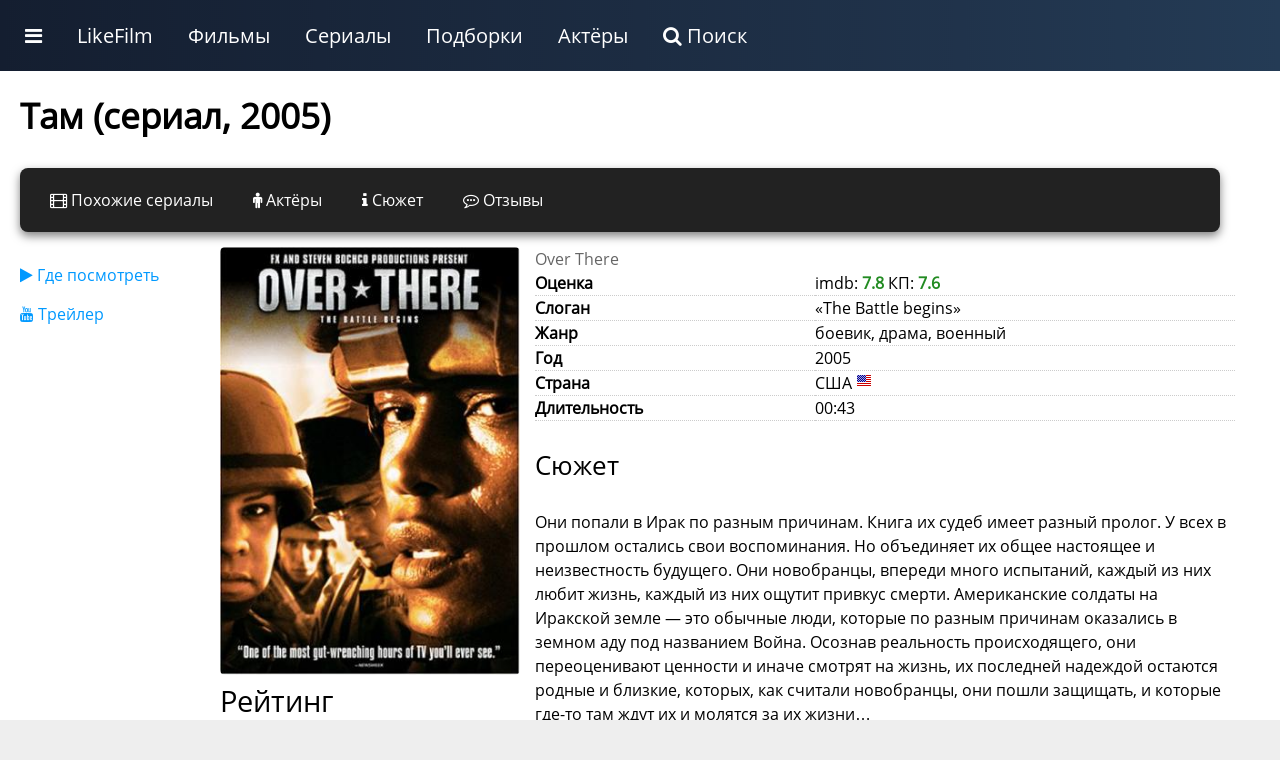

--- FILE ---
content_type: text/html; charset=UTF-8
request_url: https://likefilmdb.ru/film/tam-serial-2005/
body_size: 10306
content:
<!doctype html>
				<html lang="ru">
				<head>
					<title>Там (сериал 2005)</title>
					<meta http-equiv="content-type" content="text/html; charset=utf-8">
					<meta name="viewport" content="width=device-width, initial-scale=1.0, minimum-scale=1.0, maximum-scale=2.0, user-scalable=yes">
					
				
					<script>
				
						function makeFilmResponse(i) {
							$.get("/ajax/", { act:"makeMovieStreaming", id:i }, function(data) { $("#filmRateResponse" + i).html(data); });
				}
				
				</script><!-- Yandex.RTB -->
<script>window.yaContextCb=window.yaContextCb||[]</script>
<script src="https://yandex.ru/ads/system/context.js" async></script>
						
						
				<!-- Yandex.RTB R-A-187784-21 -->
					<script>window.yaContextCb.push(()=>{
						Ya.Context.AdvManager.render({
							type: 'fullscreen',
							platform: 'touch',
							blockId: 'R-A-187784-21'
						})
					})</script>
					<!-- Yandex.RTB R-A-187784-22 -->
<script>
window.yaContextCb.push(()=>{
	Ya.Context.AdvManager.render({
		"blockId": "R-A-187784-22",
		"type": "fullscreen",
		"platform": "desktop"
	})
})
</script>
								<link rel="canonical" href="/film/tam-serial-2005/"><meta name="description" content="Они попали в Ирак по разным причинам. Книга их судеб имеет разный пролог. У всех в прошлом остались свои воспоминания. Но объединяет их общее настоящее и неизвестность будущего. Они новобранцы, впереди много испытаний, каждый из них любит жизнь, каждый из "><meta property="og:description" content="Они попали в Ирак по разным причинам. Книга их судеб имеет разный пролог. У всех в прошлом остались свои воспоминания. Но объединяет их общее настоящее и неизвестность будущего. Они новобранцы, впереди много испытаний, каждый из них любит жизнь, каждый из "><meta property="og:title" content="Там (сериал 2005)"><meta property="og:image" content="/static/images/film/3/7560.jpg">
					<link rel="shortcut icon" href="/favicon.ico">
					<link rel="stylesheet" href="/static/unity/css/u.css?78">
				</head>
				<body>
					<script>
					
					
					function makeShowFranchise(i) {
					$.get("/ajax/", { act:"makeShowFranchise",id:i }, function(data){ $("#" + i + "franchise").html(data); });
				}
					
					function makePaginationLoad(s, sb, filmType, film, st, p, dev) {
					
					if (dev == "desktop") {
						$("#idMovieListWrapper").html('<img src="/static/images/decorations/ajax.gif">');
						$.get("/ajax/", {act:"get_movie_list",type:filmType, section:s, sub:sb, id:film, sort:st, page:p, device:dev}, function(data){ $("#idMovieListWrapper").html(data); 
							$("img.uiLazyLoadElement").lazyload();
						});
					} else {
						current = (p-1);
						$("#idPaginationPage" + current).html('<img src="/static/images/decorations/ajax.gif">');
							$.get("/ajax/", {act:"get_movie_list",type:filmType, section:s, sub:sb, id:film, sort:st, page:p, device:dev}, function(data){ $("#idPaginationPage" + current).html(data); 
								$("img.uiLazyLoadElement").lazyload();
							});
					}
	}
	
	function makeFilmListSortBy(use_section,use_sub,use_type,use_id,use_sort) {
		$("#idMovieListWrapper").html('<img src="/static/images/decorations/ajax.gif">');
		$.get("/ajax/", {act:"get_movie_list",section:use_section,sub:use_sub,type:use_type,id:use_id,sort:use_sort}, function (data) {
			
			$("#idMovieListWrapper").html(data);
					$("img.uiLazyLoadElement").lazyload();
		});
	}	
					
					function showBar() {
						display = $(".uiMenuAdditional").css("display");
						if (display == "block") {
							$(".uiMenuAdditional").css("display", "none");
						} else {
							$(".uiMenuAdditional").css("display", "block");
							$(".uiMenuAdditional").html("					<div class='uiMenuColumnFull'>						<div class='uiMenuColumnSection'>							<a class='uiH2' href='/service/movies/'>Фильмы</a>							<ul>								<li><a href='/service/movies/what-to-see/'>Какой фильм посмотреть сейчас</a></li>								<li><a href='/service/movies/personal/'>Персональный подбор фильмов</a></li>								<li><a href='/service/movies/rand/'>Случайный фильм</a></li>								</ul>						</div>						<div class='uiMenuColumnSection'>							<a class='uiH2' href='/service/tv-series/'>Сериалы</a>							<ul>								<li><a href='/service/tv-series/what-to-see/'>Какой сериал посмотреть сейчас</a></li>								<li><a href='/service/tv-series/personal/'>Персональный подбор сериалов</a></li>								<li><a href='/service/tv-series/rand/'>Случайный сериал</a></li>								</ul>						</div>						<div class='uiMenuColumnSection'>							<a class='uiH2' href='/list/'>Подборки лучших фильмов по темам</a>							<ul>							<li><a href='/list/multfilmy/'>Мультфильмы</a></li><li><a href='/list/russkie-filmy/'>Русские фильмы</a></li><li><a href='/list/filmy-uzhasov/'>Фильмы ужасов</a></li><li><a href='/list/filmy-netfliks/'>Фильмы Нетфликс</a></li><li><a href='/list/indijskie-filmy/'>Индийские фильмы</a></li><li><a href='/list/sovetskie-filmy/'>Советские фильмы</a></li><li><a href='/list/dokumentalnye-filmy/'>Документальные фильмы</a></li><li><a href='/list/filmy-multiki-2024/'>Мультфильмы 2024</a></li><li><a href='/list/filmy-pro-lyubov/'>Фильмы про любовь</a></li><li><a href='/list/filmy-pro-vojnu/'>Фильмы про войну</a></li>							</ul>						</div>						<div class='uiMenuColumnSection'>							<a class='uiH2' href='/list/'>Подборки лучших сериалов по темам</a>							<ul>				<li><a href='/list/doramy-serialy/'>Сериалы дорамы</a></li><li><a href='/list/russkie-serialy/'>Русские сериалы</a></li><li><a href='/list/multserialy/'>Мультсериалы</a></li><li><a href='/list/serialy-netfliks/'>Сериалы Нетфликс</a></li><li><a href='/list/tureckie-serialy/'>Турецкие сериалы</a></li><li><a href='/list/detektivnye-serialy/'>Детективные сериалы</a></li><li><a href='/list/serialy-anime-2025-goda/'>Сериалы аниме 2025 года</a></li><li><a href='/list/serialy-multiki-2025-goda/'>Мультсериалы 2025 года</a></li><li><a href='/list/russkie-serialy-2025-goda/'>Русские сериалы 2025 года</a></li><li><a href='/list/zarubezhnye-serialy/'>Зарубежные сериалы</a></li>							</ul>						</div>					</div>						");
						}
					}
					</script>
			<style>
									
			</style>
			
			<div class="ntxW">
					<div class="uiMenu">
						<ul class="uiMenu-bar">
					
					<li class="uiMenuSpecialLink"><a href="#" onclick="showBar();return false;"><i class="fa fa-bars"></i></a></li>
					
					<li class="uiMenuSystemLink"><a href="/">LikeFilm</a></li><li class="uiMenuStandartLink"><a href="/service/movies/">Фильмы</a></li><li class="uiMenuStandartLink"><a href="/service/tv-series/">Сериалы</a></li><li class="uiMenuStandartLink"><a href="/list/">Подборки</a></li><li class="uiMenuStandartLink"><a href="/people/">Актёры</a></li><li class="uiMenuSystemLink"><a href="/search/"><i class="fa fa-search"></i> Поиск</a></li>
    		
						</ul>
					</div>
    		<div class="uiMenuAdditional"></div>
		</div>
<div class="uiClear"></div>
					
					
					
					<div class="uiStandartTemplateHeaderWrapper">
						<div class="uiStandartTemplateHeader">
						
						</div>
					</div>
					<div class="uiStandartTemplateWrapper">
						<div class="uiStandartTemplateMain"><style>
				
				
						
						</style>
			
		
			<style>
			.moreStyleNav { display:none; }
			</style>
		
		
					<div class="uiStandartContentMaximum"><div itemscope itemtype="http://schema.org/Movie"><h1 itemprop="name">Там (сериал, 2005)</h1><div class="uiPanelAnkList"><div class="uiPanelAnkListElement"><a href="/film/tam-serial-2005/pohozhie-serialy/"><i class="fa fa-film"></i> Похожие сериалы</a></div><div class="uiPanelAnkListElement"><a href="/film/tam-serial-2005/cast/"><i class="fa fa-male"></i> Актёры</a></div><div class="uiPanelAnkListElement"><a href="/film/tam-serial-2005/story/"><i class="fa fa-info"></i> Сюжет</a></div><div class="uiPanelAnkListElement"><a href="/film/tam-serial-2005/reviews/"><i class="fa fa-commenting-o"></i> Отзывы</a></div></div><div class="uiClear"></div>
						<div class="uiFilmMainWrapper">
							<div class="uiFilmMenu"><ul class="mainFilmNav"><li><a href="#where-to-watch"><i class="fa fa-play"></i> Где посмотреть</a></li><li><a href="#trailer"><i class="fa fa-youtube"></i> Трейлер</a></li></ul></div>
							<div class="uiFilmPreview"><img src="/static/images/film/3/7560.jpg" width="350" height="500" loading="lazy" alt="Там"><h2>Рейтинг</h2>
						<div style="text-align:center;max-width:330px;">
						<div id="filmRate" style="width:120px; margin:0 auto;"></div>
						<div style="width:100%;margin:10px 0;">Оценка: 7.8</div>
						<div style="width:100%;margin:10px 0;">
				
						<div itemprop="aggregateRating" itemscope itemtype="http://schema.org/AggregateRating">
							Голосов: <span itemprop="reviewCount">44</span>
							<meta itemprop="ratingValue" content="7.8">
							<meta itemprop="bestRating" content="10">
   						</div>
				
   					</div>
				</div><div id="rateResponse"></div><div class="uiMargin"></div></div>
							<div class="uiFilmContent"><span style="color:#666;">Over There</span><br><table class="uiStandartVarList"><tr><td class="uiStandartVarListName">Оценка</td><td class="uiStandartVarListVal">imdb: <span style="color:#228B22;font-weight:bold;">7.8</span> КП: <span style="color:#228B22;font-weight:bold;">7.6</span></td></tr><tr><td class="uiStandartVarListName">Слоган</td><td class="uiStandartVarListVal">&laquo;The Battle begins&raquo;</td></tr><tr><td class="uiStandartVarListName">Жанр</td><td class="uiStandartVarListVal"><div itemprop="genre">боевик, драма, военный</div></td></tr><tr><td class="uiStandartVarListName">Год</td><td class="uiStandartVarListVal">2005</td></tr><tr><td class="uiStandartVarListName">Страна</td><td class="uiStandartVarListVal">США <img src="/static/unity/image/CountryFlag/flat/16/US.png" alt="США"></td></tr><tr><td class="uiStandartVarListName">Длительность</td><td class="uiStandartVarListVal">00:43 <meta itemprop="duration" content="00:43"></td></tr></table><div class="uiH3">Сюжет</div><div itemprop="description">Они попали в Ирак по разным причинам. Книга их судеб имеет разный пролог. У всех в прошлом остались свои воспоминания. Но объединяет их общее настоящее и неизвестность будущего. Они новобранцы, впереди много испытаний, каждый из них любит жизнь, каждый из них ощутит привкус смерти. Американские солдаты на Иракской земле &#151; это обычные люди, которые по разным причинам оказались в земном аду под названием Война. Осознав реальность происходящего, они переоценивают ценности и иначе смотрят на жизнь, их последней надеждой остаются родные и близкие, которых, как считали новобранцы, они пошли защищать, и которые где-то там ждут их и молятся за их жизни&#133;</div></div>
						</div>
						<div class="uiFilmMedia"><div class="uiMargin"></div><div class="uiMargin"></div><div class="uiClear"></div><div class="uiMargin"></div><div class="uiA-adaptive" style="width:100%;margin:20px 0;"><!-- Yandex.RTB R-A-187784-3 -->
<div id="yandex_rtb_R-A-187784-3"></div>
<!-- Yandex.RTB R-A-187784-20 -->
<div id="yandex_rtb_R-A-187784-20"></div>
<script>
var width = window.innerWidth
|| document.documentElement.clientWidth
|| document.body.clientWidth;
if (width > 800) {
  window.yaContextCb.push(()=>{
  Ya.Context.AdvManager.render({
    renderTo: 'yandex_rtb_R-A-187784-20',
    blockId: 'R-A-187784-20'
  })
 })
} else {
  window.yaContextCb.push(()=>{
  Ya.Context.AdvManager.render({
    renderTo: 'yandex_rtb_R-A-187784-3',
    blockId: 'R-A-187784-3'
  })
 })
}
</script>

</div><!--a:y--><div id="trailer"><h2>Трейлер</h2></div>
					<div class="uiClear"></div>
					<a href="#" onclick="uiMediaOnClickGetMedia('uiMediaOnClickGetMedia7ec62615426322733b88a20a675786ac','400','//www.youtube.com/embed/030t0jeZcng?rel=0&autoplay=1');return false;">
					<div id="uiMediaOnClickGetMedia7ec62615426322733b88a20a675786ac" style="position:relative;" class="uiMediaOnClickElement">
						<div class="uiMediaOnClickBack" style="background:#000 url(/static/images/film/3/7560.jpg) no-repeat center;width:100%;height:400px;"></div>
						<div class="uiMediaOnClickButtonWrap"></div>
					</div>
					</a>
					<div class="uiClear"></div>
				<div class="uiMargin"></div><div class="uiClear"></div><div class="uiMargin"></div><div class="uiClear"></div><h2>В главных ролях</h2>
							<div class="uiEverySliderWrapper">	
							<div class="uiPeopleSmartSlider"><div class="uiPeopleSmartSlider__container">
							<a href="/people/luke-macfarlane-v-titrah-luke-macfarlane-148945/"><div class="uiPeopleSmartSlider__people">
								<div class="uiPeopleSmartSlider__people__inside_post">
									<div class="uiPeopleSmartSlider__people__poster">
									<img src="/static/images/people/6/thumb/148945.jpg"  loading="lazy">
									</div>
								</div>
								<div class="uiPeopleSmartSlider__people__inside_desc">
									<div class="uiPeopleSmartSlider__people__name">
									Люк МакФарлейн
									</div>
									<div class="uiPeopleSmartSlider__people__desc">
									Pvt. Frank &laquo;Dim&raquo; Dumphy
									</div>
								</div>
							</div></a>
							<a href="/people/erik-palladino-64696/"><div class="uiPeopleSmartSlider__people">
								<div class="uiPeopleSmartSlider__people__inside_post">
									<div class="uiPeopleSmartSlider__people__poster">
									<img src="/static/images/people/3/thumb/64696.jpg"  loading="lazy">
									</div>
								</div>
								<div class="uiPeopleSmartSlider__people__inside_desc">
									<div class="uiPeopleSmartSlider__people__name">
									Эрик Палладино
									</div>
									<div class="uiPeopleSmartSlider__people__desc">
									Sgt. Chris &laquo;Scream&raquo; Silas
									</div>
								</div>
							</div></a>
							<a href="/people/josh-henderson-83299/"><div class="uiPeopleSmartSlider__people">
								<div class="uiPeopleSmartSlider__people__inside_post">
									<div class="uiPeopleSmartSlider__people__poster">
									<img src="/static/images/people/4/thumb/83299.jpg"  loading="lazy">
									</div>
								</div>
								<div class="uiPeopleSmartSlider__people__inside_desc">
									<div class="uiPeopleSmartSlider__people__name">
									Джош Хендерсон
									</div>
									<div class="uiPeopleSmartSlider__people__desc">
									Pfc. Bo Rider
									</div>
								</div>
							</div></a>
							<a href="/people/keith-robinson-13243/"><div class="uiPeopleSmartSlider__people">
								<div class="uiPeopleSmartSlider__people__inside_post">
									<div class="uiPeopleSmartSlider__people__poster">
									<img src="/static/images/people/1/thumb/13243.jpg"  loading="lazy">
									</div>
								</div>
								<div class="uiPeopleSmartSlider__people__inside_desc">
									<div class="uiPeopleSmartSlider__people__name">
									Кит Робинсон
									</div>
									<div class="uiPeopleSmartSlider__people__desc">
									Pvt. Avery &laquo;Angel&raquo; King
									</div>
								</div>
							</div></a>
							<a href="/people/omid-abtahi-39288/"><div class="uiPeopleSmartSlider__people">
								<div class="uiPeopleSmartSlider__people__inside_post">
									<div class="uiPeopleSmartSlider__people__poster">
									<img src="/static/images/people/2/thumb/39288.jpg"  loading="lazy">
									</div>
								</div>
								<div class="uiPeopleSmartSlider__people__inside_desc">
									<div class="uiPeopleSmartSlider__people__name">
									Омид Абтахи
									</div>
									<div class="uiPeopleSmartSlider__people__desc">
									Pfc. Tariq Nassiri
									</div>
								</div>
							</div></a>
							<a href="/people/nicki-aycox-106303/"><div class="uiPeopleSmartSlider__people">
								<div class="uiPeopleSmartSlider__people__inside_post">
									<div class="uiPeopleSmartSlider__people__poster">
									<img src="/static/images/people/5/thumb/106303.jpg"  loading="lazy">
									</div>
								</div>
								<div class="uiPeopleSmartSlider__people__inside_desc">
									<div class="uiPeopleSmartSlider__people__name">
									Никки Эйкокс
									</div>
									<div class="uiPeopleSmartSlider__people__desc">
									Pvt. Brenda &laquo;Mrs. B.&raquo; Mitchell
									</div>
								</div>
							</div></a>
							<a href="/people/sticky-fingaz-v-titrah-kirk-jones-145350/"><div class="uiPeopleSmartSlider__people">
								<div class="uiPeopleSmartSlider__people__inside_post">
									<div class="uiPeopleSmartSlider__people__poster">
									<img src="/static/images/people/6/thumb/145350.jpg"  loading="lazy">
									</div>
								</div>
								<div class="uiPeopleSmartSlider__people__inside_desc">
									<div class="uiPeopleSmartSlider__people__name">
									Стикки Фингаз
									</div>
									<div class="uiPeopleSmartSlider__people__desc">
									Pvt. Maurice &laquo;Smoke&raquo; Williams
									</div>
								</div>
							</div></a>
							<a href="/people/lizette-carrion-86695/"><div class="uiPeopleSmartSlider__people">
								<div class="uiPeopleSmartSlider__people__inside_post">
									<div class="uiPeopleSmartSlider__people__poster">
									<img src="/static/images/people/4/thumb/86695.jpg"  loading="lazy">
									</div>
								</div>
								<div class="uiPeopleSmartSlider__people__inside_desc">
									<div class="uiPeopleSmartSlider__people__name">
									Лизетт Кэррион
									</div>
									<div class="uiPeopleSmartSlider__people__desc">
									Pfc. Esmeralda &laquo;Doublewide&raquo; Del Rio
									</div>
								</div>
							</div></a>
							<a href="/people/sprague-grayden-43793/"><div class="uiPeopleSmartSlider__people">
								<div class="uiPeopleSmartSlider__people__inside_post">
									<div class="uiPeopleSmartSlider__people__poster">
									<img src="/static/images/people/2/thumb/43793.jpg"  loading="lazy">
									</div>
								</div>
								<div class="uiPeopleSmartSlider__people__inside_desc">
									<div class="uiPeopleSmartSlider__people__name">
									Спрэг Грэйден
									</div>
									<div class="uiPeopleSmartSlider__people__desc">
									Terry Rider
									</div>
								</div>
							</div></a>
							<a href="/people/brigid-brannagh-262847/"><div class="uiPeopleSmartSlider__people">
								<div class="uiPeopleSmartSlider__people__inside_post">
									<div class="uiPeopleSmartSlider__people__poster">
									<img src="/static/images/people/10/thumb/262847.jpg"  loading="lazy">
									</div>
								</div>
								<div class="uiPeopleSmartSlider__people__inside_desc">
									<div class="uiPeopleSmartSlider__people__name">
									Бриджид Брэнно
									</div>
									<div class="uiPeopleSmartSlider__people__desc">
									Vanessa Dumphy
									</div>
								</div>
							</div></a>
							<a href="/people/joey-naber-91413/"><div class="uiPeopleSmartSlider__people">
								<div class="uiPeopleSmartSlider__people__inside_post">
									<div class="uiPeopleSmartSlider__people__poster">
									<img src="/static/images/people/4/thumb/91413.jpg"  loading="lazy">
									</div>
								</div>
								<div class="uiPeopleSmartSlider__people__inside_desc">
									<div class="uiPeopleSmartSlider__people__name">
									Джой Нейбр
									</div>
									<div class="uiPeopleSmartSlider__people__desc">
									
									</div>
								</div>
							</div></a>
							<a href="/people/marcus-shultz-103823/"><div class="uiPeopleSmartSlider__people">
								<div class="uiPeopleSmartSlider__people__inside_post">
									<div class="uiPeopleSmartSlider__people__poster">
									<img src="/static/images/people/no-avatar.jpg"  loading="lazy">
									</div>
								</div>
								<div class="uiPeopleSmartSlider__people__inside_desc">
									<div class="uiPeopleSmartSlider__people__name">
									Маркус Шульц
									</div>
									<div class="uiPeopleSmartSlider__people__desc">
									Pvt Cambell
									</div>
								</div>
							</div></a></div></div>
							</div><div class="uiClear"></div>
						<div class="uiClear"></div>
						<div id="where-to-watch"></div><div class="uiH2">Стриминговые сервисы</div>
						<div class="uiSimilarRate" id="filmRateResponse7560">
								<a class="uiSimilarTU" style="padding:5px;line-height:0.8rem;font-size:0.8rem;" href="#" onclick="makeFilmResponse('7560');return false;"><i class="fa fa-play"></i> Где посмотреть</a>
							</div>
						
					<div class="uiClear"></div><div class="uiA-adaptive" style="width:100%;margin:20px 0;"><!-- Yandex.RTB R-A-187784-11 -->
<div id="yandex_rtb_R-A-187784-11"></div>
<!-- Yandex.RTB R-A-187784-10 -->
<div id="yandex_rtb_R-A-187784-10"></div>

<script>
var width = window.innerWidth
|| document.documentElement.clientWidth
|| document.body.clientWidth;
if (width > 800) {
window.yaContextCb.push(()=>{
  Ya.Context.AdvManager.render({
    renderTo: 'yandex_rtb_R-A-187784-10',
    blockId: 'R-A-187784-10'
  })
})
} else {

window.yaContextCb.push(()=>{
  Ya.Context.AdvManager.render({
    renderTo: 'yandex_rtb_R-A-187784-11',
    blockId: 'R-A-187784-11'
  })
})

}
</script></div><!--a:y--><div class="uiMargin"></div><div class="uiClear"></div></div>
						<style>
								.uiFilmMainWrapper { width:100%; display:flex; flex-wrap:wrap; }
								.uiFilmMenu { width:200px;  }
								.uiFilmPreview  { width:300px; padding-right:15px; }
								.uiFilmPreview img { border-radius:5px; }
								.uiFilmContent  { width:700px; }
								.mainFilmNav li { margin:15px 0; }
								@media (max-width: 900px) {
								 	.uiFilmMenu, .uiFilmPreview, .uiFilmContent { width:100%; padding-right:0px; }
								}
						</style>
						<div class="uiMargin"></div><div class="uiClear"></div><div class="uiH2">Этот сериал в подборках</div>
					<div class="uiEverySliderWrapper">
					<div class="uiThemeScrollContainer"><div class="uiThemeScrollContent"><div class="uiThemeSimpleCard">
								<a href="/list/serialy-pro-vojnu/">
									<div class="uiThemeSimpleCardPoster"><img width="240" height="180" loading="lazy" src="/static/images/wallpaper/7/240x180/46710.jpg" alt="Сериалы про войну"></div>
									<div class="uiThemeSimpleCardCaption">Сериалы про войну</div>
								</a>
							</div><div class="uiThemeSimpleCard">
								<a href="/list/serialy-pro-voennyh/">
									<div class="uiThemeSimpleCardPoster"><img width="240" height="180" loading="lazy" src="/static/images/wallpaper/7/240x180/59583.jpg" alt="Сериалы про военных"></div>
									<div class="uiThemeSimpleCardCaption">Сериалы про военных</div>
								</a>
							</div><div class="uiThemeSimpleCard">
								<a href="/list/intellektualnye-serialy/">
									<div class="uiThemeSimpleCardPoster"><img width="240" height="180" loading="lazy" src="/static/images/wallpaper/7/240x180/61267.jpg" alt="Интеллектуальные сериалы"></div>
									<div class="uiThemeSimpleCardCaption">Интеллектуальные сериалы</div>
								</a>
							</div><div class="uiThemeSimpleCard">
								<a href="/list/serialy-pro-geroev/">
									<div class="uiThemeSimpleCardPoster"><img width="240" height="180" loading="lazy" src="/static/images/wallpaper/2/240x180/3920.jpg" alt="Сериалы про героев"></div>
									<div class="uiThemeSimpleCardCaption">Сериалы про героев</div>
								</a>
							</div><div class="uiThemeSimpleCard">
								<a href="/list/uvlekatelnye-serialy/">
									<div class="uiThemeSimpleCardPoster"><img width="240" height="180" loading="lazy" src="/static/images/wallpaper/7/240x180/61829.jpg" alt="Увлекательные сериалы"></div>
									<div class="uiThemeSimpleCardCaption">Увлекательные сериалы</div>
								</a>
							</div><div class="uiThemeSimpleCard">
								<a href="/list/serialy-pro-soldat/">
									<div class="uiThemeSimpleCardPoster"><img width="240" height="180" loading="lazy" src="/static/images/wallpaper/7/240x180/57827.jpg" alt="Сериалы про солдат"></div>
									<div class="uiThemeSimpleCardCaption">Сериалы про солдат</div>
								</a>
							</div><div class="uiThemeSimpleCard">
								<a href="/list/serialy-pro-vojnu-v-irake/">
									<div class="uiThemeSimpleCardPoster"><img width="240" height="180" loading="lazy" src="/static/images/wallpaper/7/240x180/57837.jpg" alt="Сериалы про войну в ираке"></div>
									<div class="uiThemeSimpleCardCaption">Сериалы про войну в ираке</div>
								</a>
							</div><div class="uiThemeSimpleCard">
								<a href="/list/serialy-pro-irak/">
									<div class="uiThemeSimpleCardPoster"><img width="240" height="180" loading="lazy" src="/static/images/wallpaper/7/240x180/60600.jpg" alt="Сериалы про Ирак"></div>
									<div class="uiThemeSimpleCardCaption">Сериалы про Ирак</div>
								</a>
							</div><div class="uiThemeSimpleCard">
								<a href="/list/serialy-pro-blizhnij-vostok/">
									<div class="uiThemeSimpleCardPoster"><img width="240" height="180" loading="lazy" src="/static/images/wallpaper/2/240x180/3628.jpg" alt="Сериалы про Ближний Восток"></div>
									<div class="uiThemeSimpleCardCaption">Сериалы про Ближний Восток</div>
								</a>
							</div><div class="uiThemeSimpleCard">
								<a href="/list/serialy-pro-srazheniya/">
									<div class="uiThemeSimpleCardPoster"><img width="240" height="180" loading="lazy" src="/static/images/wallpaper/1/240x180/76411.jpg" alt="Сериалы про сражения"></div>
									<div class="uiThemeSimpleCardCaption">Сериалы про сражения</div>
								</a>
							</div><div class="uiThemeSimpleCard">
								<a href="/list/serialy-pro-tyazheluyu-zhizn/">
									<div class="uiThemeSimpleCardPoster"><img width="240" height="180" loading="lazy" src="/static/images/wallpaper/7/240x180/56281.jpg" alt="Сериалы про тяжелую жизнь"></div>
									<div class="uiThemeSimpleCardCaption">Сериалы про тяжелую жизнь</div>
								</a>
							</div><div class="uiThemeSimpleCard">
								<a href="/list/serialy-pro-obshchestvo/">
									<div class="uiThemeSimpleCardPoster"><img width="240" height="180" loading="lazy" src="/static/images/wallpaper/7/240x180/62618.jpg" alt="Сериалы про общество"></div>
									<div class="uiThemeSimpleCardCaption">Сериалы про общество</div>
								</a>
							</div><div class="uiThemeSimpleCard">
								<a href="/list/serialy-pro-nadezhdu/">
									<div class="uiThemeSimpleCardPoster"><img width="240" height="180" loading="lazy" src="/static/images/wallpaper/4/240x180/75495.jpg" alt="Сериалы про надежду"></div>
									<div class="uiThemeSimpleCardCaption">Сериалы про надежду</div>
								</a>
							</div><div class="uiThemeSimpleCard">
								<a href="/list/serialy-pro-samopozhertvovanie/">
									<div class="uiThemeSimpleCardPoster"><img width="240" height="180" loading="lazy" src="/static/images/wallpaper/1/240x180/503.jpg" alt="Сериалы про самопожертвование"></div>
									<div class="uiThemeSimpleCardCaption">Сериалы про самопожертвование</div>
								</a>
							</div><div class="uiThemeSimpleCard">
								<a href="/list/serialy-boeviki/">
									<div class="uiThemeSimpleCardPoster"><img width="240" height="180" loading="lazy" src="/static/images/wallpaper/7/240x180/61281.jpg" alt="Сериалы боевики"></div>
									<div class="uiThemeSimpleCardCaption">Сериалы боевики</div>
								</a>
							</div><div class="uiThemeSimpleCard">
								<a href="/list/serialy-pro-atomnuyu-bombu/">
									<div class="uiThemeSimpleCardPoster"><img width="240" height="180" loading="lazy" src="/static/images/wallpaper/2/240x180/4159.jpg" alt="Сериалы про атомную бомбу"></div>
									<div class="uiThemeSimpleCardCaption">Сериалы про атомную бомбу</div>
								</a>
							</div><div class="uiThemeSimpleCard">
								<a href="/list/russkie-serialy-pro-vtoruyu-mirovuyu-vojnu/">
									<div class="uiThemeSimpleCardPoster"><img width="240" height="180" loading="lazy" src="/static/images/wallpaper/5/240x180/10286.jpg" alt="Русские сериалы про вторую мировую войну"></div>
									<div class="uiThemeSimpleCardCaption">Русские сериалы про вторую мировую войну</div>
								</a>
							</div><div class="uiThemeSimpleCard">
								<a href="/list/amerikanskie-serialy-pro-vojnu/">
									<div class="uiThemeSimpleCardPoster"><img width="240" height="180" loading="lazy" src="/static/images/wallpaper/7/240x180/57447.jpg" alt="Американские сериалы про войну"></div>
									<div class="uiThemeSimpleCardCaption">Американские сериалы про войну</div>
								</a>
							</div><div class="uiThemeSimpleCard">
								<a href="/list/serialy-dramy-pro-vojnu/">
									<div class="uiThemeSimpleCardPoster"><img width="240" height="180" loading="lazy" src="/static/images/wallpaper/7/240x180/58978.jpg" alt="Сериалы драмы про войну"></div>
									<div class="uiThemeSimpleCardCaption">Сериалы драмы про войну</div>
								</a>
							</div><div class="uiThemeSimpleCard">
								<a href="/list/russkie-filmy-pro-lyubov-i-derevnyu/">
									<div class="uiThemeSimpleCardPoster"><img width="240" height="180" loading="lazy" src="/static/images/wallpaper/1/240x180/1665.jpg" alt="Русские фильмы про любовь и деревню"></div>
									<div class="uiThemeSimpleCardCaption">Русские фильмы про любовь и деревню</div>
								</a>
							</div><div class="uiThemeSimpleCard">
								<a href="/list/filmy-pro-stalkerov/">
									<div class="uiThemeSimpleCardPoster"><img width="240" height="180" loading="lazy" src="/static/images/wallpaper/7/240x180/57564.jpg" alt="Фильмы про сталкеров"></div>
									<div class="uiThemeSimpleCardCaption">Фильмы про сталкеров</div>
								</a>
							</div><div class="uiThemeSimpleCard">
								<a href="/list/sovetskie-filmy-pro-shkolu/">
									<div class="uiThemeSimpleCardPoster"><img width="240" height="180" loading="lazy" src="/static/images/wallpaper/1/240x180/147.jpg" alt="Советские фильмы про школу"></div>
									<div class="uiThemeSimpleCardCaption">Советские фильмы про школу</div>
								</a>
							</div><div class="uiThemeSimpleCard">
								<a href="/list/nedoocenennye-filmy/">
									<div class="uiThemeSimpleCardPoster"><img width="240" height="180" loading="lazy" src="/static/images/wallpaper/6/240x180/35862.jpg" alt="Недооцененные фильмы"></div>
									<div class="uiThemeSimpleCardCaption">Недооцененные фильмы</div>
								</a>
							</div><div class="uiThemeSimpleCard">
								<a href="/list/filmy-dlya-zhenshchin/">
									<div class="uiThemeSimpleCardPoster"><img width="240" height="180" loading="lazy" src="/static/images/wallpaper/6/240x180/37420.jpg" alt="Фильмы для женщин"></div>
									<div class="uiThemeSimpleCardCaption">Фильмы для женщин</div>
								</a>
							</div><div class="uiThemeSimpleCard">
								<a href="/list/filmy-pro-vrachej/">
									<div class="uiThemeSimpleCardPoster"><img width="240" height="180" loading="lazy" src="/static/images/wallpaper/2/240x180/4386.jpg" alt="Фильмы про врачей"></div>
									<div class="uiThemeSimpleCardCaption">Фильмы про врачей</div>
								</a>
							</div><div class="uiThemeSimpleCard">
								<a href="/list/filmy-pro-lenina/">
									<div class="uiThemeSimpleCardPoster"><img width="240" height="180" loading="lazy" src="/static/images/wallpaper/1/240x180/0.jpg" alt="Фильмы про Ленина"></div>
									<div class="uiThemeSimpleCardCaption">Фильмы про Ленина</div>
								</a>
							</div><div class="uiThemeSimpleCard">
								<a href="/list/tayskie-filmy/">
									<div class="uiThemeSimpleCardPoster"><img width="240" height="180" loading="lazy" src="/static/images/wallpaper/7/240x180/58163.jpg" alt="Тайские фильмы"></div>
									<div class="uiThemeSimpleCardCaption">Тайские фильмы</div>
								</a>
							</div><div class="uiThemeSimpleCard">
								<a href="/list/russkie-filmy-pro-specnaz/">
									<div class="uiThemeSimpleCardPoster"><img width="240" height="180" loading="lazy" src="/static/images/wallpaper/1/240x180/473.jpg" alt="Русские фильмы про спецназ"></div>
									<div class="uiThemeSimpleCardCaption">Русские фильмы про спецназ</div>
								</a>
							</div><div class="uiThemeSimpleCard">
								<a href="/list/filmy-komedii-pro-inoplanetyan/">
									<div class="uiThemeSimpleCardPoster"><img width="240" height="180" loading="lazy" src="/static/images/wallpaper/11/240x180/314491.jpg" alt="Фильмы комедии про инопланетян"></div>
									<div class="uiThemeSimpleCardCaption">Фильмы комедии про инопланетян</div>
								</a>
							</div></div></div>
					</div><div class="uiH2">Популярные фильмы и сериалы</div><div class="uiMargin"></div>
			<div class="uiEverySliderWrapper">			
					<div class="movieSlider">
				<div class="moviePosterList">
					<div class="moviePosterList__simple">
						<a href="/film/chas-rasplaty-2024/">
							<div class="moviePosterInside"><img width="155" height="226" src="/static/images/film/14/thumb/328331.jpg" alt="Час расплаты (2024)" loading="lazy">
								<div class="moviePosterName">Час расплаты (2024)</div>
							</div>
					
						</a>
					</div>
					<div class="moviePosterList__simple">
						<a href="/film/surovaya-pravda-2024/">
							<div class="moviePosterInside"><img width="155" height="226" src="/static/images/film/16/thumb/327120.jpg" alt="Суровая правда (2024)" loading="lazy">
								<div class="moviePosterName">Суровая правда (2024)</div>
							</div>
					
						</a>
					</div>
					<div class="moviePosterList__simple">
						<a href="/film/nochnoj-poezd-2024/">
							<div class="moviePosterInside"><img width="155" height="226" src="/static/images/film/13/thumb/325941.jpg" alt="Ночной поезд (2024)" loading="lazy">
								<div class="moviePosterName">Ночной поезд (2024)</div>
							</div>
					
						</a>
					</div>
					<div class="moviePosterList__simple">
						<a href="/film/postuchis-v-moyu-dver-v-moskve-2024/">
							<div class="moviePosterInside"><img width="155" height="226" src="/static/images/film/9/thumb/323779.jpg" alt="Постучись в мою дверь в Москве (2024)" loading="lazy">
								<div class="moviePosterName">Постучись в мою дверь в Москве (2024)</div>
							</div>
					
						</a>
					</div>
					<div class="moviePosterList__simple">
						<a href="/film/komnata-na-pervom-etazhe-2024/">
							<div class="moviePosterInside"><img width="155" height="226" src="/static/images/film/17/thumb/325722.jpg" alt="Комната на первом этаже (2024)" loading="lazy">
								<div class="moviePosterName">Комната на первом этаже (2024)</div>
							</div>
					
						</a>
					</div>
					<div class="moviePosterList__simple">
						<a href="/film/krovavyj-rassvet-2025/">
							<div class="moviePosterInside"><img width="155" height="226" src="/static/images/film/16/thumb/327698.jpg" alt="Кровавый рассвет (2025)" loading="lazy">
								<div class="moviePosterName">Кровавый рассвет (2025)</div>
							</div>
					
						</a>
					</div>
					<div class="moviePosterList__simple">
						<a href="/film/rozhdestvenskij-dom-2024/">
							<div class="moviePosterInside"><img width="155" height="226" src="/static/images/film/20/thumb/326627.jpg" alt="Рождественский дом (2024)" loading="lazy">
								<div class="moviePosterName">Рождественский дом (2024)</div>
							</div>
					
						</a>
					</div>
					<div class="moviePosterList__simple">
						<a href="/film/rezhim-2024/">
							<div class="moviePosterInside"><img width="155" height="226" src="/static/images/film/13/thumb/323735.jpg" alt="Режим (2024)" loading="lazy">
								<div class="moviePosterName">Режим (2024)</div>
							</div>
					
						</a>
					</div>
					<div class="moviePosterList__simple">
						<a href="/film/podrostki-v-kosmose-2024/">
							<div class="moviePosterInside"><img width="155" height="226" src="/static/images/film/14/thumb/325839.jpg" alt="Подростки в космосе (2024)" loading="lazy">
								<div class="moviePosterName">Подростки в космосе (2024)</div>
							</div>
					
						</a>
					</div>
					<div class="moviePosterList__simple">
						<a href="/film/zolotaya-krov-proklyataya-kollekciya-2025/">
							<div class="moviePosterInside"><img width="155" height="226" src="/static/images/film/19/thumb/328807.jpg" alt="Золотая кровь. Проклятая коллекция (2025)" loading="lazy">
								<div class="moviePosterName">Золотая кровь. Проклятая коллекция (2025)</div>
							</div>
					
						</a>
					</div>
					<div class="moviePosterList__simple">
						<a href="/film/sovpadenie-li-eto--2024/">
							<div class="moviePosterInside"><img width="155" height="226" src="/static/images/film/19/thumb/324992.jpg" alt="Совпадение ли это? (2024)" loading="lazy">
								<div class="moviePosterName">Совпадение ли это? (2024)</div>
							</div>
					
						</a>
					</div>
					<div class="moviePosterList__simple">
						<a href="/film/duplet-2025/">
							<div class="moviePosterInside"><img width="155" height="226" src="/static/images/film/19/thumb/328144.jpg" alt="Дуплет (2025)" loading="lazy">
								<div class="moviePosterName">Дуплет (2025)</div>
							</div>
					
						</a>
					</div>
					<div class="moviePosterList__simple">
						<a href="/film/vulkan-1997/">
							<div class="moviePosterInside"><img width="155" height="226" src="/static/images/film/3/thumb/6251.jpg" alt="Вулкан (1997)" loading="lazy">
								<div class="moviePosterName">Вулкан (1997)</div>
							</div>
					
						</a>
					</div>
					<div class="moviePosterList__simple">
						<a href="/film/tass-upolnomochen-zayavit--1984/">
							<div class="moviePosterInside"><img width="155" height="226" src="/static/images/film/1/thumb/70248.jpg" alt="ТАСС уполномочен заявить… (1984)" loading="lazy">
								<div class="moviePosterName">ТАСС уполномочен заявить… (1984)</div>
							</div>
					
						</a>
					</div>
					<div class="moviePosterList__simple">
						<a href="/film/kak-pojjmat-pero-zhar-pticy-2013/">
							<div class="moviePosterInside"><img width="155" height="226" src="/static/images/film/5/thumb/9840.jpg" alt="Как поймать перо Жар-Птицы (2013)" loading="lazy">
								<div class="moviePosterName">Как поймать перо Жар-Птицы (2013)</div>
							</div>
					
						</a>
					</div>
					<div class="moviePosterList__simple">
						<a href="/film/vne-vremeni-2014/">
							<div class="moviePosterInside"><img width="155" height="226" src="/static/images/film/6/thumb/37752.jpg" alt="Вне времени (2014)" loading="lazy">
								<div class="moviePosterName">Вне времени (2014)</div>
							</div>
					
						</a>
					</div>
					<div class="moviePosterList__simple">
						<a href="/film/chelovek-v-vysokom-zamke-2015/">
							<div class="moviePosterInside"><img width="155" height="226" src="/static/images/film/7/thumb/54740.jpg" alt="Человек в высоком замке  (2015)" loading="lazy">
								<div class="moviePosterName">Человек в высоком замке  (2015)</div>
							</div>
					
						</a>
					</div>
					<div class="moviePosterList__simple">
						<a href="/film/chuzhaya-nenavist-2018/">
							<div class="moviePosterInside"><img width="155" height="226" src="/static/images/film/7/thumb/59321.jpg" alt="Чужая ненависть (2018)" loading="lazy">
								<div class="moviePosterName">Чужая ненависть (2018)</div>
							</div>
					
						</a>
					</div>
					<div class="moviePosterList__simple">
						<a href="/film/snachala-lyubov-potom-svadba-2011/">
							<div class="moviePosterInside"><img width="155" height="226" src="/static/images/film/6/thumb/37593.jpg" alt="Сначала любовь, потом свадьба (2011)" loading="lazy">
								<div class="moviePosterName">Сначала любовь, потом свадьба (2011)</div>
							</div>
					
						</a>
					</div>
					<div class="moviePosterList__simple">
						<a href="/film/moj-malenkij-poni-devochki-iz-ekvestrii-/">
							<div class="moviePosterInside"><img width="155" height="226" src="/static/images/film/7/thumb/55999.jpg" alt="Мой маленький пони: Девочки из Эквестрии – Легенды вечнозеленого леса (2016)" loading="lazy">
								<div class="moviePosterName">Мой маленький пони: Девочки из Эквестрии – Легенды вечнозеленого леса (2016)</div>
							</div>
					
						</a>
					</div>
					<div class="moviePosterList__simple">
						<a href="/film/ekspress-iz-nyan-2008/">
							<div class="moviePosterInside"><img width="155" height="226" src="/static/images/film/4/thumb/75657.jpg" alt="Экспресс из нянь (2008)" loading="lazy">
								<div class="moviePosterName">Экспресс из нянь (2008)</div>
							</div>
					
						</a>
					</div>
					<div class="moviePosterList__simple">
						<a href="/film/chto-takoe-lyubov-2007/">
							<div class="moviePosterInside"><img width="155" height="226" src="/static/images/film/7/thumb/47868.jpg" alt="Что такое любовь (2007)" loading="lazy">
								<div class="moviePosterName">Что такое любовь (2007)</div>
							</div>
					
						</a>
					</div>
					<div class="moviePosterList__simple">
						<a href="/film/zhila-byla-odna-baba-2014/">
							<div class="moviePosterInside"><img width="155" height="226" src="/static/images/film/4/thumb/86398.jpg" alt="Жила-была одна баба (2014)" loading="lazy">
								<div class="moviePosterName">Жила-была одна баба (2014)</div>
							</div>
					
						</a>
					</div>
					<div class="moviePosterList__simple">
						<a href="/film/kosmicheskoe-pogruzhenie-tv-2012/">
							<div class="moviePosterInside"><img width="155" height="226" src="/static/images/film/6/thumb/38360.jpg" alt="Космическое погружение (2012)" loading="lazy">
								<div class="moviePosterName">Космическое погружение (2012)</div>
							</div>
					
						</a>
					</div>
					<div class="moviePosterList__simple">
						<a href="/film/strana-pozharov-2022/">
							<div class="moviePosterInside"><img width="155" height="226" src="/static/images/film/20/thumb/321087.jpg" alt="Страна пожаров (2022)" loading="lazy">
								<div class="moviePosterName">Страна пожаров (2022)</div>
							</div>
					
						</a>
					</div>
					<div class="moviePosterList__simple">
						<a href="/film/brak-po-raschetu-119038/">
							<div class="moviePosterInside"><img width="155" height="226" src="/static/images/film/12/thumb/119038.jpg" alt="Брак по расчету (1998)" loading="lazy">
								<div class="moviePosterName">Брак по расчету (1998)</div>
							</div>
					
						</a>
					</div>
					<div class="moviePosterList__simple">
						<a href="/film/teatr-ayu-i-mayu-2006/">
							<div class="moviePosterInside"><img width="155" height="226" src="/static/images/film/2/thumb/241947.jpg" alt="Театр Аю и Маю (2006)" loading="lazy">
								<div class="moviePosterName">Театр Аю и Маю (2006)</div>
							</div>
					
						</a>
					</div>
					<div class="moviePosterList__simple">
						<a href="/film/drugaya-zhenshchina-1950/">
							<div class="moviePosterInside"><img width="155" height="226" src="/static/images/film/4/thumb/70168.jpg" alt="Другая женщина (1950)" loading="lazy">
								<div class="moviePosterName">Другая женщина (1950)</div>
							</div>
					
						</a>
					</div>
					<div class="moviePosterList__simple">
						<a href="/film/zdes-i-sejjchas-2007/">
							<div class="moviePosterInside"><img width="155" height="226" src="/static/images/film/2/thumb/3636.jpg" alt="Здесь и сейчас (2007)" loading="lazy">
								<div class="moviePosterName">Здесь и сейчас (2007)</div>
							</div>
					
						</a>
					</div>
					<div class="moviePosterList__simple">
						<a href="/film/sad-2008/">
							<div class="moviePosterInside"><img width="155" height="226" src="/static/images/film/7/thumb/52739.jpg" alt="Сад (2008)" loading="lazy">
								<div class="moviePosterName">Сад (2008)</div>
							</div>
					
						</a>
					</div>
					<div class="moviePosterList__simple">
						<a href="/film/sezonniki-2016/">
							<div class="moviePosterInside"><img width="155" height="226" src="/static/images/film/7/thumb/57254.jpg" alt="Сезонники (2016)" loading="lazy">
								<div class="moviePosterName">Сезонники (2016)</div>
							</div>
					
						</a>
					</div>
					<div class="moviePosterList__simple">
						<a href="/film/vpusti-menya-2022/">
							<div class="moviePosterInside"><img width="155" height="226" src="/static/images/film/18/thumb/319895.jpg" alt="Впусти меня (2022)" loading="lazy">
								<div class="moviePosterName">Впусти меня (2022)</div>
							</div>
					
						</a>
					</div>
					<div class="moviePosterList__simple">
						<a href="/film/vozrast-schastya-2022/">
							<div class="moviePosterInside"><img width="155" height="226" src="/static/images/film/14/thumb/324557.jpg" alt="Возраст счастья (2022)" loading="lazy">
								<div class="moviePosterName">Возраст счастья (2022)</div>
							</div>
					
						</a>
					</div>
					<div class="moviePosterList__simple">
						<a href="/film/zerkalo-2010-42160/">
							<div class="moviePosterInside"><img width="155" height="226" src="/static/images/film/6/thumb/42160.jpg" alt="Зеркало (2010)" loading="lazy">
								<div class="moviePosterName">Зеркало (2010)</div>
							</div>
					
						</a>
					</div>
					<div class="moviePosterList__simple">
						<a href="/film/i-dlinno-i-korotko-2003/">
							<div class="moviePosterInside"><img width="155" height="226" src="/static/images/film/5/thumb/14073.jpg" alt="И длинно, и коротко (2003)" loading="lazy">
								<div class="moviePosterName">И длинно, и коротко (2003)</div>
							</div>
					
						</a>
					</div>
					<div class="moviePosterList__simple">
						<a href="/film/utoli-moya-pechali-1989/">
							<div class="moviePosterInside"><img width="155" height="226" src="/static/images/film/11/thumb/93851.jpg" alt="Утоли моя печали (1989)" loading="lazy">
								<div class="moviePosterName">Утоли моя печали (1989)</div>
							</div>
					
						</a>
					</div>
					<div class="moviePosterList__simple">
						<a href="/film/sovershennoe-oruzhie-1991/">
							<div class="moviePosterInside"><img width="155" height="226" src="/static/images/film/5/thumb/14025.jpg" alt="Совершенное оружие (1991)" loading="lazy">
								<div class="moviePosterName">Совершенное оружие (1991)</div>
							</div>
					
						</a>
					</div>
					<div class="moviePosterList__simple">
						<a href="/film/meksikanskaya-stena-2019/">
							<div class="moviePosterInside"><img width="155" height="226" src="/static/images/film/3/thumb/81717.jpg" alt="Мексиканская стена (2019)" loading="lazy">
								<div class="moviePosterName">Мексиканская стена (2019)</div>
							</div>
					
						</a>
					</div>
					<div class="moviePosterList__simple">
						<a href="/film/olli-poteryalsya-2022/">
							<div class="moviePosterInside"><img width="155" height="226" src="/static/images/film/17/thumb/323677.jpg" alt="Олли потерялся (2022)" loading="lazy">
								<div class="moviePosterName">Олли потерялся (2022)</div>
							</div>
					
						</a>
					</div>
					<div class="moviePosterList__simple">
						<a href="/film/lyubov-k-bolshomu-gorodu-2016/">
							<div class="moviePosterInside"><img width="155" height="226" src="/static/images/film/7/thumb/63016.jpg" alt="Любовь к большому городу (2016)" loading="lazy">
								<div class="moviePosterName">Любовь к большому городу (2016)</div>
							</div>
					
						</a>
					</div></div></div>
					
				</div><div class="uiMargin"></div><div class="uiClear"></div></div><!--schema--><div class="uiClear"></div><div style="float:left;width:100%;margin:10px 0;border-top:1px solid #EEE;"></div><div class="uiClear"></div><div id="xAlgorithmicFooter"></div><!-- Yandex.RTB R-A-187784-24 -->
<div id="yandex_rtb_R-A-187784-24"></div>
<script>
window.yaContextCb.push(()=>{
	Ya.Context.AdvManager.render({
		"blockId": "R-A-187784-24",
		"renderTo": "yandex_rtb_R-A-187784-24",
		"type": "feed"
	})
})
</script></div>
				
							
							</div>
						<div class="uiClear"></div>
					</div>
		
					<div style="margin:0 auto;max-width:1000px;"></div><style>
					.unicateBg {
						background-image: linear-gradient(to right, #141e30, #182539, #1c2c42, #20334b, #243b55) !important;
					}
					</style>
					
					<style>
					
		 .ui-global-wrapper, .ui-global-wrapper-simple {
 	min-width:320px;
 	max-width:1220px;
			
 }
			
 .ui-global-wrapper {
 	margin:0 auto;
			
 }
						.unicateBg {
			
background:#3E454D;
			
			}
.ui-global-wrapper a { color:#fff; }
						.uxfooter3010 { width:210px; margin-left:10px;margin-right:20px; margin-bottom:20px; color:#fff; }
.uxfooter3010 ul { list-style:none; }
.uxfooter3010 i { margin-right:10px; }
.uxfooter3010 a { color:#fff; }
.uxfooter3010 li { margin:10px 0; }
 </style>
				
					<div style="width:100%;margin-top:20px;padding-top:20px;padding-bottom:40px;float:left;" class="unicateBg">
					<div class="ui-global-wrapper">
					<div style="padding:20px 0;">
		<div class="uxfooter3010" style="float:left;">
					<span style="color:#fff;font-size:20px;"  class="uiFontLobster">Фильмы</span>
					<nav>
					<ul>
							<li><a href="/service/movies/what-to-see/">Какой фильм посмотреть</a></li><li><a href="/service/movies/rand/">Случайный фильм</a></li><li><a href="/service/movies/personal/">Персональный подбор фильмов</a></li>
					</ul>
					</nav>
					</div>
							<div class="uxfooter3010" style="float:left;">
					<span style="color:#fff;font-size:20px;"  class="uiFontLobster">Сериалы</span>
					<nav>
					<ul>
							<li><a href="/service/tv-series/what-to-see/">Какой сериал посмотреть</a></li><li><a href="/service/tv-series/rand/">Случайный сериал</a></li><li><a href="/service/tv-series/personal/">Персональный подбор сериалов</a></li>
					</ul>
					</nav>
					</div>
							<div class="uxfooter3010" style="float:left;">
					<span style="color:#fff;font-size:20px;"  class="uiFontLobster">Сервисы</span>
					<nav>
					<ul>
							<li><a href="/list/">Подборки по темам</a></li><li><a href="/people/">Фильмографии</a></li><li><a href="/film/">Фильмы и сериалы</a></li>
					</ul>
					</nav>
					</div>
							<div class="uxfooter3010" style="float:left;">
					<span style="color:#fff;font-size:20px;"  class="uiFontLobster">LikeFilm</span>
					<nav>
					<ul>
							<li><a href="/info/feedback/"><i class="fa fa-envelope-o"></i>Обратная связь</a></li><li><a href="/info/about/">О проекте</a></li><li>&copy; 2014 – 2025 likefilmdb.ru</li>
					</ul>
					</nav>
					</div>
									
			
					</div>
					</div><!--ui-global-wrapper-->
					</div>
					
					<div style="display:none;">
					<script src="/static/unity/js/u.js?20"></script>
					<script>
					$(function() {
						
				var $rateYo0 = $("#filmRate").rateYo({
					rating: 2,
					numStars: 10,
					starWidth: "20px",
					fullStar:true
			
				});
							
			
				$("#filmRate").click(function () {
 
    /* get rating */
    var rating = $rateYo0.rateYo("rating");
							$.post("/film/tam-serial-2005/", {starRate:rating,specialId:0}, function(data) { $("#rateResponse").html(data); });
							
							});			
							
					      
				
				
			 
							setTimeout(() => {
								$.get("/ajax/", { act:"getAlgorithmicFooter",url:"/film/tam-serial-2005/"}, function(data){  $("#xAlgorithmicFooter").html(data); });
							}, 2000);
					 
				function removeHash() { 
    				history.pushState("", document.title, window.location.pathname
                                                       + window.location.search);
				}	
				
					
				if(window.location.hash) {
					hash = window.location.hash;
					if (hash.includes("#xw")) {
						var m = hash.split("|");
						$.get("/ajax/", { xc:m[1],from:m[2],to:m[3] }, function(data){   });
						removeHash();
					}
				}
					
				function utf8_to_b64(str) {
    return window.btoa(unescape(encodeURIComponent(str)));
}	
							
				
			
					});
					</script>
					<!-- Ym counter -->
					<script src="/static/js/lazyloadnew.min.js"></script>
					
					
					
					
					<script>
					$(document).ready(function(){
				
						$("img.uiLazyLoadElement").lazyload();
					
				
					
					
					});
					</script>
					
				
					<script>
					
									
						function uiMediaOnClickFork(id, height, video, useID) {
							$("#" + id).html('<iframe width="100%" height="' + height + '" src="' + video + '" frameborder="0" autoplay="1" allowfullscreen></iframe>');
							$.get("/ajax/", { act:"makeTrailerView", real:useID});
						}			

						function makeVideoReviewResponse(to, rate) {
							$.get("/ajax/", { act:"makeVideoReviewResponse", toId:to, useRate:rate }, function(data) { $("#videoRateResponse" + to).html(data); });
						}			
									
						function makeSimilarResponse(hash, from, to, rate) {
							$.get("/ajax/", { act:"makeSimilarResponse", type:hash, fromId:from, toId:to, useRate:rate }, function(data) { $("#similarRateResponse" + to).html(data); });
						}
				
					</script>
							
					</div>
			</body>
				</html><!-- 
	 2025-12-29 17:58:32 7 UX ON 2025-12-23 22:59:34 0.0093 2048
 -->